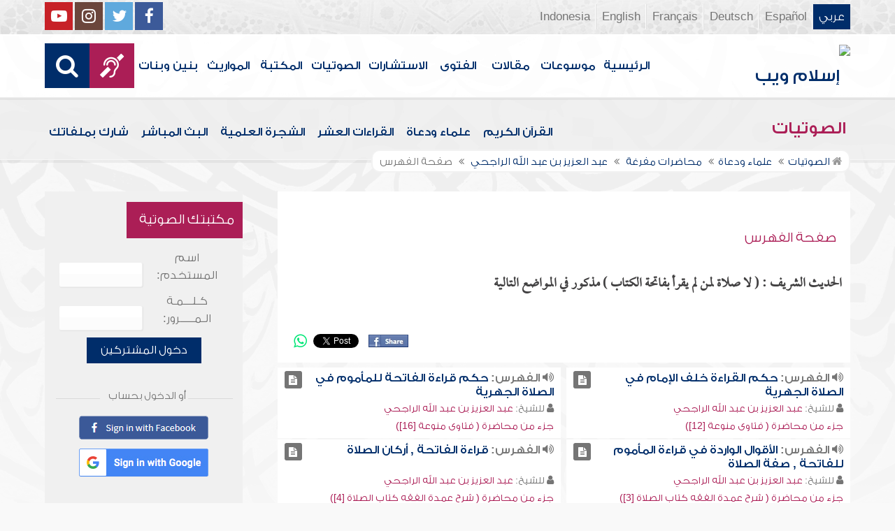

--- FILE ---
content_type: text/html; charset=UTF-8
request_url: https://audio.islamweb.net/audio/index.php/flashfiles/content/js/jquery.marquee.min.js
body_size: 78380
content:


<!DOCTYPE html>
<html>
<head>
	<meta charset="utf-8">
	
    <meta http-equiv="X-UA-Compatible" content="IE=edge" />	
    <meta name="language" content="ar"/>
   <!-- cache ok --><!-- Loaded from Cached copy  D:/islamweb_cache2/ar/audio/d25d540f35522a84b2535f201a151a76 --><title>صوتيات إسلام ويب - أضخم موقع للاستماع للقرآن الكريم والمحاضرات والأناشيد  </title>
<meta name="description" content="أضخم موقع صوتيات على الإنترنت يحتوي على تلاوات قرآنيةومحاضرات وتفريغ نصوص المحاضرات وأناشيد وأذان وأدعية ورقية شرعية وبث مباشر لفعاليات ومحاضرات وندوات متنوعة" />
<meta name="keywords" content="صوتيات,إسلام,أضخم,موقع,للاستماع,للقرآن,الكريم,والمحاضرات,والأناشيد,أناشيد,قرآن,محاضرات,تلاوات,عبدالباسط,مشاري العفاسي,مصاحف,روايات,تفريغ الدروس,دروس,أذان,أدعية,ابتهالات,استراحة,تسجيلات,الحرم,المدينة,العجمي,المنشاوي,الشريم,السديس,الحصري,جمعة,سلفي,صوفي,شيعة,غناء,موسيقى,إيقاع,استماع,ختمة,ختمات,قراء,منشدين,إسلامي,تجويد
"/>

<meta property="og:url"  content="http://audio.islamweb.net/audio/" />
<meta property="og:type" content="audio" />
<meta property="og:title"  content="صوتيات إسلام ويب - أضخم موقع للاستماع للقرآن الكريم والمحاضرات والأناشيد" />
<meta name="twitter:title" content="صوتيات إسلام ويب - أضخم موقع للاستماع للقرآن الكريم والمحاضرات والأناشيد">
<meta property="og:site_name" content="Islamweb إسلام ويب" />
<meta name="twitter:site" content="@islamweb">
<meta property="fb:app_id" content="112918434500" />
<meta property="fb:page_id" content="123118377817104"/>
<meta property="twitter:account_id" content="507101376" />
<meta name="twitter:creator" content="@islamweb">
<meta property="og:description" content="أضخم موقع صوتيات على الإنترنت يحتوي على تلاوات قرآنيةومحاضرات وتفريغ نصوص المحاضرات وأناشيد وأذان وأدعية ورقية شرعية وبث مباشر لفعاليات ومحاضرات وندوات متنوعة" />
<meta name="twitter:description" content="أضخم موقع صوتيات على الإنترنت يحتوي على تلاوات قرآنيةومحاضرات وتفريغ نصوص المحاضرات وأناشيد وأذان وأدعية ورقية شرعية وبث مباشر لفعاليات ومحاضرات وندوات متنوعة">
<meta name="twitter:card" content="أضخم موقع صوتيات على الإنترنت يحتوي على تلاوات قرآنيةومحاضرات وتفريغ نصوص المحاضرات وأناشيد وأذان وأدعية ورقية شرعية وبث مباشر لفعاليات ومحاضرات وندوات متنوعة">
<meta property="og:image" content="http://audio.islamweb.net/content/img/iweblogo.png" />
<meta name="twitter:image" content="http://audio.islamweb.net/content/img/iweblogo.png">


   
   
    <meta name="viewport" content="width=device-width, initial-scale=1">
	<link rel="shortcut icon" href="/audio/content/img/favicon.png">
	<link rel="shortcut icon" href="/audio/content/img/favicon.ico">
	

    <link rel="stylesheet" href="/audio/content/css/style.css?v=1.10" />
    <link rel="stylesheet" href="/audio/content/css/style-ar.css" />

   
   
    <script type="text/javascript" src="/audio/content/js/jquery-1.11.0.min.js"></script>
    <script type="text/javascript" src="/audio/content/js/jquery-easing-1.3.js"></script>
    <script type="text/javascript" src="/audio/content/js/wow.js"></script>
    <script type="text/javascript" src="/audio/content/js/main.js?v=1.3"></script>
    
    <script type="text/javascript" src="/audio/content/lib/owl.carousel/owl.carousel.min.js"></script>
    <link rel="stylesheet" href="/audio/content/lib/owl.carousel/owl.carousel.css" />
    
    <script type="application/javascript" src="/audio/content/lib/fancybox-3/jquery.fancybox.min.js"></script>
      <script type="application/javascript" src="/user_login/ajax/ajaxnew.js?v=1.5"></script>
      <script type="application/javascript" src="/user_login/ajax/scripts.js?v=1"></script>
 
    <link rel="stylesheet" href="/audio/content/lib/fancybox-3/jquery.fancybox.min.css" />
    <script type="text/javascript">
	$("[data-fancybox]").fancybox({});
	</script>
	
	<script type="text/javascript" src="/audio/content/lib/jquery-ui/jquery-ui.min.js"></script>
    <link rel="stylesheet" href="/audio/content/lib/jquery-ui/jquery-ui.min.css" />
    <link rel="stylesheet" type="text/css" href="/javascripts/ratings-v2/css/style.css"/> 
<script type="text/javascript" src="/javascripts/libs/js-cookie.js"></script>
<script type="text/javascript" src="/javascripts/ratings-v2/javascripts/plugin.rating.js?v=1.0"></script>

<script type="application/ld+json">
{
  "@context" : "http://schema.org",
  "@type" : "CreativeWork",
  "name" : "صوتيات إسلام ويب",
  "image": "/content/img/audio-logo.png",
  "url": "http://audio.islamweb.net/audio/",
  "sameAs": [
            "https://www.facebook.com/islamweb.en",
            "https://twitter.com/islamweb",
           "http://www.youtube.com/channel/UCG-LiLFG1TvBOESG6TxcCHA"
           ],
    "potentialAction" : {
      "@type" : "SearchAction",
      "target" : "https://audio.islamweb.net/audio/index.php?page=search&kword={search_term_string}",
    "query-input" : "required name=search_term_string"
  }
}
</script>
<script>
			function notify(text)
			{
				$('.notifybar').html(text).slideDown("slow");
				setTimeout(function(){ $('.notifybar').slideUp("slow");
				}, 3000);
			}
</script>

</head>

<body  itemscope itemtype="http://schema.org/WebPage">
<div class="notifybar" style="display: none;"></div>
<div class="container">
	<header class="" itemscope itemtype="http://www.schema.org/WPHeader">
		<div class="tophead">
		<section>
			<ul class="lang" itemscope itemtype="http://www.schema.org/Language">
				<li itemprop="name"><a itemprop="url" class="active" href="https://www.islamweb.net/ar/index.php">عربي</a></li>
				<li itemprop="name"><a itemprop="url" class="" href="https://www.islamweb.net/es/">Español</a></li>
				<li itemprop="name"><a itemprop="url" class="" href="https://www.islamweb.net/de/">Deutsch</a></li>
				<li itemprop="name"><a itemprop="url" class="" href="https://www.islamweb.net/fr/">Français</a></li>
				<li itemprop="name"><a itemprop="url" href="https://www.islamweb.net/en/">English</a></li>
                <li itemprop="name"><a itemprop="url" href="https://www.islamweb.net/id/">Indonesia</a></li>
			</ul>
			<ul class="social">
				<li><a href="https://www.facebook.com/ar.islamweb/"><i class="fa fa-facebook"></i></a></li>
				<li><a href="https://twitter.com/islamweb"><i class="fa fa-twitter"></i></a></li>
				<li><a href="https://islamweb.net/instagram/"><i class="fa fa-instagram"></i></a></li>
				<li><a href="https://youtube.com/islamweb"><i class="fa fa-youtube-play"></i></a></li>
			</ul>
		</section>
		</div>
		<div class="header willfix head">
		<section>
			<h1 class="logo"><a href="https://www.islamweb.net/ar/"><img src="content/img/logo.png" alt="إسلام ويب" /></a></h1>
			
			<a class="scrollup"><i class="fa fa-chevron-up"></i></a>
			<a class="amobile nav-menu"><span></span><span></span><span></span><span></span><span></span><span></span></a>
			<ul class="menu" itemscope itemtype="https://schema.org/SiteNavigationElement">
				<li itemprop="name"><a itemprop="url"  href="https://www.islamweb.net/ar/">الرئيسية</a></li>
				<li itemprop="name"><a itemprop="url"  href="https://www.islamweb.net/ar/index.php?page=hadith">موسوعات</a></li>
				<li itemprop="name"><a itemprop="url"  href="https://www.islamweb.net/ar/articles/">مقالات</a></li>
				<li itemprop="name"><a itemprop="url"  href="https://www.islamweb.net/ar/fatwa/">الفتوى</a></li>
				<li itemprop="name"><a itemprop="url"  href="https://www.islamweb.net/ar/consult/">الاستشارات</a></li>
				<li itemprop="name"><a itemprop="url"  href="/audio/index.php">الصوتيات</a></li>
				<li itemprop="name"><a itemprop="url"  href="https://www.islamweb.net/ar/library/">المكتبة</a></li>
								<li itemprop="name"><a itemprop="url"  href="https://www.islamweb.net/ar/inheritance/المواريث">المواريث</a></li>
				<li itemprop="name"><a itemprop="url"  href="https://kids.islamweb.net/kids/ar/">بنين وبنات</a></li>
				<li class="ai" itemprop="name"><a itemprop="url"  href="https://www.islamweb.net/deaf/"><i class="fa fa-deaf"></i></a></li>
				<li class="ai opensearch"><a><i class="fa fa-search"></i></a></li>
			</ul>
<script  type="text/javascript" >

function funSearch(e)
{
var unicode=e.keyCode? e.keyCode : e.charCode
//alert(unicode);
//document.getElementById("kword").value
if (unicode==13)  
audiosearch();
}

function audiosearch() 
{
	var kword=document.getElementById("kword");

   if ( kword.value.length < 3 )
      alert("  الرجاء ادخال مالايقل عن ثلاثة أحرف للبحث ");
    else
      window.location = ("index.php?page=search&kword="+ kword.value  );
 
 };

</script>            
			<div class="searchbar animated bounceInUp">
				<input type="text" class="srbartext" name="kword" id="kword" onkeypress="funSearch(event)" placeholder="كلمات البحث" />
				<!-- <a class="websearch" href="#">بحث تفصيلي</a>
				<i class="fa fa-keyboard-o"></i> -->
				<input type="submit" class="srbarsubmit" value="&#xf002;" onclick="audiosearch()" />
			</div>
		</section>
		</div>
	</header>
<div class="portalpage">
	
	<div class="portalheader">
		<section>
		<h1 class="logo"><a href="index.php"><img src="content/img/ico-audio.png" alt="" /> الصوتيات</a></h1>
			<a class="amobile nav-menu"><span></span><span></span><span></span><span></span><span></span><span></span></a>
<ul class="menu">
	<li><a href="index.php?page=qareelast"><img src="content/img/ico-42.png" alt="" /> القرآن الكريم</a></li>
	<li><a href="index.php?page=lectures"><img src="content/img/ico-40.png" alt="" /> علماء ودعاة</a></li>
	<li><a href="index.php?page=rewayat"><img src="content/img/ico-43.png" alt="" /> القراءات العشر</a></li>
	<li><a href="index.php?page=newtree"><img src="content/img/ico-44.png" alt="" /> الشجرة العلمية</a></li>
	<li><a href="index.php?page=live"><img src="content/img/ico-45.png" alt="" /> البث المباشر</a></li>
	<li><a href="index.php?page=uploadnew"><img src="content/img/ico-46.png" alt="" /> شارك بملفاتك</a></li>
</ul>
<input type="hidden" autofocus="true" /> 			
					
		
		<ol>
				<li><a href="#"><i class="fa fa-home"></i> الرئيسية</a></li>
				<li>الصوتيات</li>
			</ol>
		</section>
	</div>
	
	<!-- cache ok --><!-- Loaded from Cached copy  D:/islamweb_cache2/ar/audio/4b290112e9a9453e18eb29f5c1e1b2dd -->


</script>
<section>
	<div class="right-nav">
		
		<div class="">
			<h3 class="maintitle"><img src="content/img/ico-audio.png" alt="" /> مختارات المكتبة الصوتية</h3>
			
			<ul class="two" style="height: 125px !important">
								<li class="listitems">
					<h2><a class="a-inverse" href="index.php?page=audioinfo&audioid=181439">تفسير سورة العنكبوت الآية [45]</a></h2>
					<div>
						<i class="fa fa-user-circle-o"></i>
						<h3><a href="index.php?page=lecview&sid=1142">أحمد حطيبة</a></h3>
						<span class="stars"><span>تقييم المادة:</span> <div style="float: left" class="ratingbox" data-id="181439" data-lang="ar"  data-totalstar="5" data-theme="1" data-cookiename="RATE_AUDIO[A][181439]" data-rated="0" title="RATE : " data-lock="true"></span></div>
					</div>
				</li>
								<li class="listitems">
					<h2><a class="a-inverse" href="index.php?page=audioinfo&audioid=588891">مصنف ابن أبي شيبة 177 - كتاب الصيد 05</a></h2>
					<div>
						<i class="fa fa-user-circle-o"></i>
						<h3><a href="index.php?page=lecview&sid=927">سعد بن ناصر الشثري</a></h3>
						<span class="stars"><span>تقييم المادة:</span> <div style="float: left" class="ratingbox" data-id="588891" data-lang="ar"  data-totalstar="5" data-theme="1" data-cookiename="RATE_AUDIO[A][588891]" data-rated="0" title="RATE : " data-lock="true"></span></div>
					</div>
				</li>
								<li class="listitems">
					<h2><a class="a-inverse" href="index.php?page=FullContent&audioid=208534#223505">دور الشعوب الإسلامية في مثل هذه الظروف</a></h2>
					<div>
						<i class="fa fa-user-circle-o"></i>
						<h3><a href="index.php?page=lecview&sid=985">راغب السرجاني</a></h3>
						<span class="stars"><span>تقييم المادة:</span> <div style="float: left" class="ratingbox" data-id="223505" data-lang="ar"  data-totalstar="5" data-theme="1" data-cookiename="RATE_AUDIO[A][223505]" data-rated="0" title="RATE : " data-lock="true"></span></div>
					</div>
				</li>
								<li class="listitems">
					<h2><a class="a-inverse" href="index.php?page=FullContent&audioid=157271#224927">بيان معاني ألقاب بعض الصحابة رضي الله عنهم</a></h2>
					<div>
						<i class="fa fa-user-circle-o"></i>
						<h3><a href="index.php?page=lecview&sid=1203">صالح بن عواد المغامسي</a></h3>
						<span class="stars"><span>تقييم المادة:</span> <div style="float: left" class="ratingbox" data-id="224927" data-lang="ar"  data-totalstar="5" data-theme="1" data-cookiename="RATE_AUDIO[A][224927]" data-rated="0" title="RATE : " data-lock="true"></span></div>
					</div>
				</li>
								<li class="listitems">
					<h2><a class="a-inverse" href="index.php?page=audioinfo&audioid=600829">شرح نيل الأوطار 1260 -  كتاب الجهاد 115</a></h2>
					<div>
						<i class="fa fa-user-circle-o"></i>
						<h3><a href="index.php?page=lecview&sid=2777">عمر بن محمد فلاته</a></h3>
						<span class="stars"><span>تقييم المادة:</span> <div style="float: left" class="ratingbox" data-id="600829" data-lang="ar"  data-totalstar="5" data-theme="1" data-cookiename="RATE_AUDIO[A][600829]" data-rated="0" title="RATE : " data-lock="true"></span></div>
					</div>
				</li>
								<li class="listitems">
					<h2><a class="a-inverse" href="index.php?page=audioinfo&audioid=429231">فضل الفاتحة والبقرة</a></h2>
					<div>
						<i class="fa fa-user-circle-o"></i>
						<h3><a href="index.php?page=lecview&sid=374">عبد الحميد كشك</a></h3>
						<span class="stars"><span>تقييم المادة:</span> <div style="float: left" class="ratingbox" data-id="429231" data-lang="ar"  data-totalstar="5" data-theme="1" data-cookiename="RATE_AUDIO[A][429231]" data-rated="5" title="RATE : 5 out of 5 according to 4  opinion" data-lock="true"></span></div>
					</div>
				</li>
							</ul>
		</div>
		
	</div>
	
		
	<div class="left-nav">
		
		<style>
	#hiddenlogin
	{
		display:none;
	}
</style>
<script>
   $(document).ready(function(){
	   
	   $(".dummytext").on("click",function(){
		   $("#logindummy").hide();
		 	$("#hiddenlogin").slideDown("slow",function(){
			 	$("#pub_user").focus();
		 	});
		 	$(this).hide(); 
	   });

	    
   });
     
</script>
<form method="POST">
<div class="leftblock loginleft" id="loginbox" data-lang="A">
				<h3><img src="content/img/ico-30.png" alt="" /> مكتبتك الصوتية</h3>
				<div id="logindummy">
				<div class="llogn">
					<label>اسم المستخدم:</label>
					<label class="inputstyle dummytext">&nbsp;</label>
				</div>
				<div class="llogn">
					<label>كـلـــمـة الـمـــــرور:</label>
					<label class="inputstyle dummytext">&nbsp;</label>
				</div>
				</div>		
				<div id="hiddenlogin">
				<div class="llogn">
					<label>اسم المستخدم:</label>
					<input type="text" id="pub_user" name="pub_user" class="inputstyle" style="font-family: tahoma !important;direction: ltr;" />
				</div>
				<div class="llogn">
					<label>كـلـــمـة الـمـــــرور:</label>
					<input type="password" id="pub_pass" name="pub_pass" class="inputstyle" style="font-family: tahoma !important;direction: ltr;"/>
				</div>
				
				</div>
				<div class="llognsub">
					<input type="button" id="loginbt" value="دخول المشتركين" />
				</div>
				
				             
            <div style="padding-top:10px; width:90%;left:0;right:0;margin: auto;">
                <div style="display:inline-block;padding-top:15px; width:25%; border-bottom: 1px solid #DADADA;left:0;right:0;margin: auto;"></div>
                <div style="display:inline-block;padding-top:15px; width:47%; font-size: 15px;left:0;right:0;margin: auto;">أو الدخول بحساب</div>
                <div style="display:inline-block;padding-top:15px; width:25%; border-bottom: 1px solid #DADADA;left:0;right:0;margin: auto;"></div>
            </div>
            
            <div style="padding-top:10px; width:90%;left:0;right:0;margin: auto;">
                <div style="display:inline-block;padding-top:5px; width:100%;left:0;right:0;margin: auto;text-align: center;"><a href="https://www.islamweb.net/fglogin/fb/facebook.php?register=audio"><img src="/fglogin/facebook-button.png" /></a></div>
                <!--<div style="display:inline-block;padding-top:15px; width:1px; height: 50px; border-right: 1px solid #DADADA;font-size: 15px;left:0;right:0;margin: auto;"></div>-->
                <div style="display:inline-block;padding-top:5px; width:100%;left:0;right:0;margin: auto;text-align: center;"><a href="https://www.islamweb.net/fglogin/googlelogin/redirect.php?register=audio"><img src="/fglogin/google-button.png" /></a></div>
            </div>
            
            
				
				<ul>
<!-- 					<li><a href="#" ><img src="content/img/ico-31.png" alt="" /> فقدت كلمة المرور؟</a></li> -->
					<li><a href="#" onclick="gotolink('forget')"><img src="content/img/ico-32.png" alt="" /> استرجاع الرمز السري</a></li>
					<li><a href="#" onclick="gotolink('reg')"><img src="content/img/ico-33.png" alt="" /> تسجيل عضو جديد</a></li>
					<li><a href="#" onclick="gotolink('active_user')"><img src="content/img/ico-34.png" alt="" /> إعادة تفعيل حساب</a></li>
				</ul>
</div>
</form>		
	</div>
	<div class="clear"></div>
	</section>
	
	<div class="blocktabs">
	<div id="tabs" class="five animated fadeInUp">
	<section>
		<h1 tab="1" class="tb1 active"><img src="content/img/ico-47.png" alt="" /> قرآن كريم <a href="index.php?page=qareelast">المزيد</a></h1>
		<h1 tab="2" class="tb2"><img src="content/img/ico-48.png" alt="" /> محاضرات ودروس <a href="index.php?page=lectures">المزيد</a></h1>
		<h1 tab="3" class="tb3"><img src="content/img/ico-49.png" alt="" /> محاضرات مفرغة <a href="index.php?page=lectures&read=1">المزيد</a></h1>
		<h1 tab="4" class="tb4"><img src="content/img/ico-50.png" alt="" /> خطب الجمعة <a href="index.php?page=lectures&kh=1">المزيد</a></h1>
		<h1 tab="5" class="tb5"><img src="content/img/ico-51.png" alt="" /> أناشيد وقصائد <a href="index.php?page=nasheedV&de=1">المزيد</a></h1>
	</section>
	</div>

	<section id="tab_container">
		<!-- cache ok --><!-- Loaded from Cached copy  D:/islamweb_cache2/ar/audio/08b2eb0e4d97fb11d94e180111e970b4 -->	<div class="tab_content tab_1 tab_active">
			<ul class="three" style="height: 125px !important">
								<li class="listitems">
					<h2><a class="a-inverse" href="index.php?page=audioinfo&audioid=673662">سورة الفيل برواية حفص عن عاصم</a></h2>
					<div>
						<i class="fa fa-user-circle-o"></i>
						<h3><a href="index.php?page=allsoura&qid=1762">محمد مكي</a></h3>
					<span class="stars"><span>تقييم المادة:</span> <div style="float: left" class="ratingbox" data-id="673662" data-lang="ar"  data-totalstar="5" data-theme="1" data-cookiename="RATE_AUDIO[A][673662]" data-rated="0" title="RATE : " data-lock="true"></span></div>
				</li>
								<li class="listitems">
					<h2><a class="a-inverse" href="index.php?page=audioinfo&audioid=673661">سورة يس برواية حفص عن عاصم</a></h2>
					<div>
						<i class="fa fa-user-circle-o"></i>
						<h3><a href="index.php?page=allsoura&qid=1762">محمد مكي</a></h3>
					<span class="stars"><span>تقييم المادة:</span> <div style="float: left" class="ratingbox" data-id="673661" data-lang="ar"  data-totalstar="5" data-theme="1" data-cookiename="RATE_AUDIO[A][673661]" data-rated="0" title="RATE : " data-lock="true"></span></div>
				</li>
								<li class="listitems">
					<h2><a class="a-inverse" href="index.php?page=audioinfo&audioid=673660">سورة الشعراء برواية حفص عن عاصم</a></h2>
					<div>
						<i class="fa fa-user-circle-o"></i>
						<h3><a href="index.php?page=allsoura&qid=1762">محمد مكي</a></h3>
					<span class="stars"><span>تقييم المادة:</span> <div style="float: left" class="ratingbox" data-id="673660" data-lang="ar"  data-totalstar="5" data-theme="1" data-cookiename="RATE_AUDIO[A][673660]" data-rated="5" title="RATE : 5 out of 5 according to 1  opinion" data-lock="true"></span></div>
				</li>
								<li class="listitems">
					<h2><a class="a-inverse" href="index.php?page=audioinfo&audioid=673659">سورة الحج برواية حفص عن عاصم</a></h2>
					<div>
						<i class="fa fa-user-circle-o"></i>
						<h3><a href="index.php?page=allsoura&qid=1762">محمد مكي</a></h3>
					<span class="stars"><span>تقييم المادة:</span> <div style="float: left" class="ratingbox" data-id="673659" data-lang="ar"  data-totalstar="5" data-theme="1" data-cookiename="RATE_AUDIO[A][673659]" data-rated="0" title="RATE : " data-lock="true"></span></div>
				</li>
								<li class="listitems">
					<h2><a class="a-inverse" href="index.php?page=audioinfo&audioid=673658">سورة التوبة برواية حفص عن عاصم</a></h2>
					<div>
						<i class="fa fa-user-circle-o"></i>
						<h3><a href="index.php?page=allsoura&qid=1762">محمد مكي</a></h3>
					<span class="stars"><span>تقييم المادة:</span> <div style="float: left" class="ratingbox" data-id="673658" data-lang="ar"  data-totalstar="5" data-theme="1" data-cookiename="RATE_AUDIO[A][673658]" data-rated="0" title="RATE : " data-lock="true"></span></div>
				</li>
								<li class="listitems">
					<h2><a class="a-inverse" href="index.php?page=audioinfo&audioid=673402">سورة النّاس برواية ابن ذكوان عن ابن عامر</a></h2>
					<div>
						<i class="fa fa-user-circle-o"></i>
						<h3><a href="index.php?page=allsoura&qid=3027">محمد يحيى طاهر</a></h3>
					<span class="stars"><span>تقييم المادة:</span> <div style="float: left" class="ratingbox" data-id="673402" data-lang="ar"  data-totalstar="5" data-theme="1" data-cookiename="RATE_AUDIO[A][673402]" data-rated="4" title="RATE : 4 out of 5 according to 5  opinion" data-lock="true"></span></div>
				</li>
								<li class="listitems">
					<h2><a class="a-inverse" href="index.php?page=audioinfo&audioid=673400">سورة الفلق برواية ابن ذكوان عن ابن عامر</a></h2>
					<div>
						<i class="fa fa-user-circle-o"></i>
						<h3><a href="index.php?page=allsoura&qid=3027">محمد يحيى طاهر</a></h3>
					<span class="stars"><span>تقييم المادة:</span> <div style="float: left" class="ratingbox" data-id="673400" data-lang="ar"  data-totalstar="5" data-theme="1" data-cookiename="RATE_AUDIO[A][673400]" data-rated="1" title="RATE : 1 out of 5 according to 1  opinion" data-lock="true"></span></div>
				</li>
								<li class="listitems">
					<h2><a class="a-inverse" href="index.php?page=audioinfo&audioid=673399">سورة الإخلاص برواية ابن ذكوان عن ابن عامر</a></h2>
					<div>
						<i class="fa fa-user-circle-o"></i>
						<h3><a href="index.php?page=allsoura&qid=3027">محمد يحيى طاهر</a></h3>
					<span class="stars"><span>تقييم المادة:</span> <div style="float: left" class="ratingbox" data-id="673399" data-lang="ar"  data-totalstar="5" data-theme="1" data-cookiename="RATE_AUDIO[A][673399]" data-rated="0" title="RATE : " data-lock="true"></span></div>
				</li>
								<li class="listitems">
					<h2><a class="a-inverse" href="index.php?page=audioinfo&audioid=673398">سورة المسد برواية ابن ذكوان عن ابن عامر</a></h2>
					<div>
						<i class="fa fa-user-circle-o"></i>
						<h3><a href="index.php?page=allsoura&qid=3027">محمد يحيى طاهر</a></h3>
					<span class="stars"><span>تقييم المادة:</span> <div style="float: left" class="ratingbox" data-id="673398" data-lang="ar"  data-totalstar="5" data-theme="1" data-cookiename="RATE_AUDIO[A][673398]" data-rated="3" title="RATE : 3 out of 5 according to 1  opinion" data-lock="true"></span></div>
				</li>
								<li class="listitems">
					<h2><a class="a-inverse" href="index.php?page=audioinfo&audioid=673397">سورة النصر برواية ابن ذكوان عن ابن عامر</a></h2>
					<div>
						<i class="fa fa-user-circle-o"></i>
						<h3><a href="index.php?page=allsoura&qid=3027">محمد يحيى طاهر</a></h3>
					<span class="stars"><span>تقييم المادة:</span> <div style="float: left" class="ratingbox" data-id="673397" data-lang="ar"  data-totalstar="5" data-theme="1" data-cookiename="RATE_AUDIO[A][673397]" data-rated="5" title="RATE : 5 out of 5 according to 1  opinion" data-lock="true"></span></div>
				</li>
								<li class="listitems">
					<h2><a class="a-inverse" href="index.php?page=audioinfo&audioid=673396">سورة الكافرون برواية ابن ذكوان عن ابن عامر</a></h2>
					<div>
						<i class="fa fa-user-circle-o"></i>
						<h3><a href="index.php?page=allsoura&qid=3027">محمد يحيى طاهر</a></h3>
					<span class="stars"><span>تقييم المادة:</span> <div style="float: left" class="ratingbox" data-id="673396" data-lang="ar"  data-totalstar="5" data-theme="1" data-cookiename="RATE_AUDIO[A][673396]" data-rated="2" title="RATE : 2 out of 5 according to 1  opinion" data-lock="true"></span></div>
				</li>
								<li class="listitems">
					<h2><a class="a-inverse" href="index.php?page=audioinfo&audioid=673395">سورة الكوثر برواية ابن ذكوان عن ابن عامر</a></h2>
					<div>
						<i class="fa fa-user-circle-o"></i>
						<h3><a href="index.php?page=allsoura&qid=3027">محمد يحيى طاهر</a></h3>
					<span class="stars"><span>تقييم المادة:</span> <div style="float: left" class="ratingbox" data-id="673395" data-lang="ar"  data-totalstar="5" data-theme="1" data-cookiename="RATE_AUDIO[A][673395]" data-rated="5" title="RATE : 5 out of 5 according to 1  opinion" data-lock="true"></span></div>
				</li>
							</ul>
	</div>
		<div class="tab_content tab_2 ">
			<ul class="three" style="height: 125px !important">
								<li class="listitems">
					<h2><a class="a-inverse" href="index.php?page=audioinfo&audioid=673480"> شرح ألفية ابن مالك في النحو والصرف - الدرس السادس والعشرون - الأبيات من 255-266</a></h2>
					<div>
						<i class="fa fa-user-circle-o"></i>
						<h3><a href="index.php?page=lecview&sid=3403">مختار ممو</a></h3>
					<span class="stars"><span>تقييم المادة:</span> <div style="float: left" class="ratingbox" data-id="673480" data-lang="ar"  data-totalstar="5" data-theme="1" data-cookiename="RATE_AUDIO[A][673480]" data-rated="0" title="RATE : " data-lock="true"></span></div>
				</li>
								<li class="listitems">
					<h2><a class="a-inverse" href="index.php?page=audioinfo&audioid=673478"> شرح ألفية ابن مالك في النحو والصرف - الدرس الخامس والعشرون - الأبيات من 242-254</a></h2>
					<div>
						<i class="fa fa-user-circle-o"></i>
						<h3><a href="index.php?page=lecview&sid=3403">مختار ممو</a></h3>
					<span class="stars"><span>تقييم المادة:</span> <div style="float: left" class="ratingbox" data-id="673478" data-lang="ar"  data-totalstar="5" data-theme="1" data-cookiename="RATE_AUDIO[A][673478]" data-rated="0" title="RATE : " data-lock="true"></span></div>
				</li>
								<li class="listitems">
					<h2><a class="a-inverse" href="index.php?page=audioinfo&audioid=673477"> شرح ألفية ابن مالك في النحو والصرف - الدرس الرابع والعشرون - الأبيات من 225-241</a></h2>
					<div>
						<i class="fa fa-user-circle-o"></i>
						<h3><a href="index.php?page=lecview&sid=3403">مختار ممو</a></h3>
					<span class="stars"><span>تقييم المادة:</span> <div style="float: left" class="ratingbox" data-id="673477" data-lang="ar"  data-totalstar="5" data-theme="1" data-cookiename="RATE_AUDIO[A][673477]" data-rated="0" title="RATE : " data-lock="true"></span></div>
				</li>
								<li class="listitems">
					<h2><a class="a-inverse" href="index.php?page=audioinfo&audioid=673443">سيناء أرض مباركة</a></h2>
					<div>
						<i class="fa fa-user-circle-o"></i>
						<h3><a href="index.php?page=lecview&sid=2196">أحمد بن عبد العليم السيد الأزهرى</a></h3>
					<span class="stars"><span>تقييم المادة:</span> <div style="float: left" class="ratingbox" data-id="673443" data-lang="ar"  data-totalstar="5" data-theme="1" data-cookiename="RATE_AUDIO[A][673443]" data-rated="0" title="RATE : " data-lock="true"></span></div>
				</li>
								<li class="listitems">
					<h2><a class="a-inverse" href="index.php?page=audioinfo&audioid=673440">والشهداء عندربهم لهم أجرهم ونورهم</a></h2>
					<div>
						<i class="fa fa-user-circle-o"></i>
						<h3><a href="index.php?page=lecview&sid=2196">أحمد بن عبد العليم السيد الأزهرى</a></h3>
					<span class="stars"><span>تقييم المادة:</span> <div style="float: left" class="ratingbox" data-id="673440" data-lang="ar"  data-totalstar="5" data-theme="1" data-cookiename="RATE_AUDIO[A][673440]" data-rated="0" title="RATE : " data-lock="true"></span></div>
				</li>
								<li class="listitems">
					<h2><a class="a-inverse" href="index.php?page=audioinfo&audioid=673439">شرح ألفية ابن مالك في النحو والصرف - الدرس الثالث والعشرون - الأبيات من 217-224</a></h2>
					<div>
						<i class="fa fa-user-circle-o"></i>
						<h3><a href="index.php?page=lecview&sid=3403">مختار ممو</a></h3>
					<span class="stars"><span>تقييم المادة:</span> <div style="float: left" class="ratingbox" data-id="673439" data-lang="ar"  data-totalstar="5" data-theme="1" data-cookiename="RATE_AUDIO[A][673439]" data-rated="4" title="RATE : 4 out of 5 according to 1  opinion" data-lock="true"></span></div>
				</li>
								<li class="listitems">
					<h2><a class="a-inverse" href="index.php?page=audioinfo&audioid=673437">شرح ألفية ابن مالك في النحو والصرف - الدرس الثاني والعشرون - الأبيات من 206-216</a></h2>
					<div>
						<i class="fa fa-user-circle-o"></i>
						<h3><a href="index.php?page=lecview&sid=3403">مختار ممو</a></h3>
					<span class="stars"><span>تقييم المادة:</span> <div style="float: left" class="ratingbox" data-id="673437" data-lang="ar"  data-totalstar="5" data-theme="1" data-cookiename="RATE_AUDIO[A][673437]" data-rated="0" title="RATE : " data-lock="true"></span></div>
				</li>
								<li class="listitems">
					<h2><a class="a-inverse" href="index.php?page=audioinfo&audioid=673436">شرح ألفية ابن مالك في النحو والصرف - الدرس الحادي والعشرون - الأبيات من 197-205</a></h2>
					<div>
						<i class="fa fa-user-circle-o"></i>
						<h3><a href="index.php?page=lecview&sid=3403">مختار ممو</a></h3>
					<span class="stars"><span>تقييم المادة:</span> <div style="float: left" class="ratingbox" data-id="673436" data-lang="ar"  data-totalstar="5" data-theme="1" data-cookiename="RATE_AUDIO[A][673436]" data-rated="0" title="RATE : " data-lock="true"></span></div>
				</li>
								<li class="listitems">
					<h2><a class="a-inverse" href="index.php?page=audioinfo&audioid=673435">شرح ألفية ابن مالك في النحو والصرف - الدرس العشرون - الأبيات من 187-196</a></h2>
					<div>
						<i class="fa fa-user-circle-o"></i>
						<h3><a href="index.php?page=lecview&sid=3403">مختار ممو</a></h3>
					<span class="stars"><span>تقييم المادة:</span> <div style="float: left" class="ratingbox" data-id="673435" data-lang="ar"  data-totalstar="5" data-theme="1" data-cookiename="RATE_AUDIO[A][673435]" data-rated="0" title="RATE : " data-lock="true"></span></div>
				</li>
								<li class="listitems">
					<h2><a class="a-inverse" href="index.php?page=audioinfo&audioid=673434">شرح ألفية ابن مالك في النحو والصرف - الدرس التاسع عشر - الأبيات من 174-186</a></h2>
					<div>
						<i class="fa fa-user-circle-o"></i>
						<h3><a href="index.php?page=lecview&sid=3403">مختار ممو</a></h3>
					<span class="stars"><span>تقييم المادة:</span> <div style="float: left" class="ratingbox" data-id="673434" data-lang="ar"  data-totalstar="5" data-theme="1" data-cookiename="RATE_AUDIO[A][673434]" data-rated="0" title="RATE : " data-lock="true"></span></div>
				</li>
								<li class="listitems">
					<h2><a class="a-inverse" href="index.php?page=audioinfo&audioid=673433">شرح ألفية ابن مالك في النحو والصرف - الدرس الثامن عشر - الأبيات من 164-174</a></h2>
					<div>
						<i class="fa fa-user-circle-o"></i>
						<h3><a href="index.php?page=lecview&sid=3403">مختار ممو</a></h3>
					<span class="stars"><span>تقييم المادة:</span> <div style="float: left" class="ratingbox" data-id="673433" data-lang="ar"  data-totalstar="5" data-theme="1" data-cookiename="RATE_AUDIO[A][673433]" data-rated="0" title="RATE : " data-lock="true"></span></div>
				</li>
								<li class="listitems">
					<h2><a class="a-inverse" href="index.php?page=audioinfo&audioid=673432">شرح ألفية ابن مالك في النحو والصرف - الدرس السابع عشر - الأبيات من 158-163</a></h2>
					<div>
						<i class="fa fa-user-circle-o"></i>
						<h3><a href="index.php?page=lecview&sid=3403">مختار ممو</a></h3>
					<span class="stars"><span>تقييم المادة:</span> <div style="float: left" class="ratingbox" data-id="673432" data-lang="ar"  data-totalstar="5" data-theme="1" data-cookiename="RATE_AUDIO[A][673432]" data-rated="0" title="RATE : " data-lock="true"></span></div>
				</li>
							</ul>
	</div>
		<div class="tab_content tab_3 ">
			<ul class="three" style="height: 125px !important">
								<li class="listitems">
					<h2><a class="a-inverse" href="index.php?page=audioinfo&audioid=671953">خطبة إصلاح القلوب - 2</a></h2>
					<div>
						<i class="fa fa-user-circle-o"></i>
						<h3><a href="index.php?page=lecview&sid=1242">أحمد سعيد الفودعي</a></h3>
					<span class="stars"><span>تقييم المادة:</span> <div style="float: left" class="ratingbox" data-id="671953" data-lang="ar"  data-totalstar="5" data-theme="1" data-cookiename="RATE_AUDIO[A][671953]" data-rated="5" title="RATE : 5 out of 5 according to 1  opinion" data-lock="true"></span></div>
				</li>
								<li class="listitems">
					<h2><a class="a-inverse" href="index.php?page=audioinfo&audioid=671951">خطبة إصلاح القلوب - 1</a></h2>
					<div>
						<i class="fa fa-user-circle-o"></i>
						<h3><a href="index.php?page=lecview&sid=1242">أحمد سعيد الفودعي</a></h3>
					<span class="stars"><span>تقييم المادة:</span> <div style="float: left" class="ratingbox" data-id="671951" data-lang="ar"  data-totalstar="5" data-theme="1" data-cookiename="RATE_AUDIO[A][671951]" data-rated="3" title="RATE : 3 out of 5 according to 3  opinion" data-lock="true"></span></div>
				</li>
								<li class="listitems">
					<h2><a class="a-inverse" href="index.php?page=FullContent&audioid=470798#470823">‏باب: في الكاهن</a></h2>
					<div>
						<i class="fa fa-user-circle-o"></i>
						<h3><a href="index.php?page=lecview&sid=2102">عبد العزيز بن مرزوق الطريفي</a></h3>
					<span class="stars"><span>تقييم المادة:</span> <div style="float: left" class="ratingbox" data-id="470823" data-lang="ar"  data-totalstar="5" data-theme="1" data-cookiename="RATE_AUDIO[A][470823]" data-rated="0" title="RATE : " data-lock="true"></span></div>
				</li>
								<li class="listitems">
					<h2><a class="a-inverse" href="index.php?page=FullContent&audioid=470798#470822">باب في الخط وزجر الطير</a></h2>
					<div>
						<i class="fa fa-user-circle-o"></i>
						<h3><a href="index.php?page=lecview&sid=2102">عبد العزيز بن مرزوق الطريفي</a></h3>
					<span class="stars"><span>تقييم المادة:</span> <div style="float: left" class="ratingbox" data-id="470822" data-lang="ar"  data-totalstar="5" data-theme="1" data-cookiename="RATE_AUDIO[A][470822]" data-rated="0" title="RATE : " data-lock="true"></span></div>
				</li>
								<li class="listitems">
					<h2><a class="a-inverse" href="index.php?page=FullContent&audioid=470798#470821">باب: في النجوم</a></h2>
					<div>
						<i class="fa fa-user-circle-o"></i>
						<h3><a href="index.php?page=lecview&sid=2102">عبد العزيز بن مرزوق الطريفي</a></h3>
					<span class="stars"><span>تقييم المادة:</span> <div style="float: left" class="ratingbox" data-id="470821" data-lang="ar"  data-totalstar="5" data-theme="1" data-cookiename="RATE_AUDIO[A][470821]" data-rated="0" title="RATE : " data-lock="true"></span></div>
				</li>
								<li class="listitems">
					<h2><a class="a-inverse" href="index.php?page=FullContent&audioid=470798#470820">باب: في السمنة</a></h2>
					<div>
						<i class="fa fa-user-circle-o"></i>
						<h3><a href="index.php?page=lecview&sid=2102">عبد العزيز بن مرزوق الطريفي</a></h3>
					<span class="stars"><span>تقييم المادة:</span> <div style="float: left" class="ratingbox" data-id="470820" data-lang="ar"  data-totalstar="5" data-theme="1" data-cookiename="RATE_AUDIO[A][470820]" data-rated="0" title="RATE : " data-lock="true"></span></div>
				</li>
								<li class="listitems">
					<h2><a class="a-inverse" href="index.php?page=FullContent&audioid=470798#470819">باب: ما جاء في الرقى</a></h2>
					<div>
						<i class="fa fa-user-circle-o"></i>
						<h3><a href="index.php?page=lecview&sid=2102">عبد العزيز بن مرزوق الطريفي</a></h3>
					<span class="stars"><span>تقييم المادة:</span> <div style="float: left" class="ratingbox" data-id="470819" data-lang="ar"  data-totalstar="5" data-theme="1" data-cookiename="RATE_AUDIO[A][470819]" data-rated="0" title="RATE : " data-lock="true"></span></div>
				</li>
								<li class="listitems">
					<h2><a class="a-inverse" href="index.php?page=FullContent&audioid=470798#470818">باب: في تعليق التمائم</a></h2>
					<div>
						<i class="fa fa-user-circle-o"></i>
						<h3><a href="index.php?page=lecview&sid=2102">عبد العزيز بن مرزوق الطريفي</a></h3>
					<span class="stars"><span>تقييم المادة:</span> <div style="float: left" class="ratingbox" data-id="470818" data-lang="ar"  data-totalstar="5" data-theme="1" data-cookiename="RATE_AUDIO[A][470818]" data-rated="0" title="RATE : " data-lock="true"></span></div>
				</li>
								<li class="listitems">
					<h2><a class="a-inverse" href="index.php?page=FullContent&audioid=470798#470817">باب: في الغيل</a></h2>
					<div>
						<i class="fa fa-user-circle-o"></i>
						<h3><a href="index.php?page=lecview&sid=2102">عبد العزيز بن مرزوق الطريفي</a></h3>
					<span class="stars"><span>تقييم المادة:</span> <div style="float: left" class="ratingbox" data-id="470817" data-lang="ar"  data-totalstar="5" data-theme="1" data-cookiename="RATE_AUDIO[A][470817]" data-rated="0" title="RATE : " data-lock="true"></span></div>
				</li>
								<li class="listitems">
					<h2><a class="a-inverse" href="index.php?page=FullContent&audioid=470798#470816">باب: في الطيرة</a></h2>
					<div>
						<i class="fa fa-user-circle-o"></i>
						<h3><a href="index.php?page=lecview&sid=2102">عبد العزيز بن مرزوق الطريفي</a></h3>
					<span class="stars"><span>تقييم المادة:</span> <div style="float: left" class="ratingbox" data-id="470816" data-lang="ar"  data-totalstar="5" data-theme="1" data-cookiename="RATE_AUDIO[A][470816]" data-rated="0" title="RATE : " data-lock="true"></span></div>
				</li>
								<li class="listitems">
					<h2><a class="a-inverse" href="index.php?page=FullContent&audioid=470798#470815">باب: كيف الرقى</a></h2>
					<div>
						<i class="fa fa-user-circle-o"></i>
						<h3><a href="index.php?page=lecview&sid=2102">عبد العزيز بن مرزوق الطريفي</a></h3>
					<span class="stars"><span>تقييم المادة:</span> <div style="float: left" class="ratingbox" data-id="470815" data-lang="ar"  data-totalstar="5" data-theme="1" data-cookiename="RATE_AUDIO[A][470815]" data-rated="0" title="RATE : " data-lock="true"></span></div>
				</li>
								<li class="listitems">
					<h2><a class="a-inverse" href="index.php?page=FullContent&audioid=470798#470814">باب: ما جاء في العين</a></h2>
					<div>
						<i class="fa fa-user-circle-o"></i>
						<h3><a href="index.php?page=lecview&sid=2102">عبد العزيز بن مرزوق الطريفي</a></h3>
					<span class="stars"><span>تقييم المادة:</span> <div style="float: left" class="ratingbox" data-id="470814" data-lang="ar"  data-totalstar="5" data-theme="1" data-cookiename="RATE_AUDIO[A][470814]" data-rated="0" title="RATE : " data-lock="true"></span></div>
				</li>
							</ul>
	</div>
		<div class="tab_content tab_4 ">
			<ul class="three" style="height: 125px !important">
								<li class="listitems">
					<h2><a class="a-inverse" href="index.php?page=audioinfo&audioid=490838">الطريق واجب حياتك أمانة  </a></h2>
					<div>
						<i class="fa fa-user-circle-o"></i>
						<h3><a href="index.php?page=lecview&sid=2936">عصام الحصوصلي</a></h3>
					<span class="stars"><span>تقييم المادة:</span> <div style="float: left" class="ratingbox" data-id="490838" data-lang="ar"  data-totalstar="5" data-theme="1" data-cookiename="RATE_AUDIO[A][490838]" data-rated="4" title="RATE : 4 out of 5 according to 5  opinion" data-lock="true"></span></div>
				</li>
								<li class="listitems">
					<h2><a class="a-inverse" href="index.php?page=audioinfo&audioid=490837">تكريم المرأة في الإسلام</a></h2>
					<div>
						<i class="fa fa-user-circle-o"></i>
						<h3><a href="index.php?page=lecview&sid=2936">عصام الحصوصلي</a></h3>
					<span class="stars"><span>تقييم المادة:</span> <div style="float: left" class="ratingbox" data-id="490837" data-lang="ar"  data-totalstar="5" data-theme="1" data-cookiename="RATE_AUDIO[A][490837]" data-rated="5" title="RATE : 5 out of 5 according to 2  opinion" data-lock="true"></span></div>
				</li>
								<li class="listitems">
					<h2><a class="a-inverse" href="index.php?page=audioinfo&audioid=479603">فضل العشر الأول من ذي الحجة</a></h2>
					<div>
						<i class="fa fa-user-circle-o"></i>
						<h3><a href="index.php?page=lecview&sid=1509">سعيد مصطفى دياب</a></h3>
					<span class="stars"><span>تقييم المادة:</span> <div style="float: left" class="ratingbox" data-id="479603" data-lang="ar"  data-totalstar="5" data-theme="1" data-cookiename="RATE_AUDIO[A][479603]" data-rated="4" title="RATE : 4 out of 5 according to 4  opinion" data-lock="true"></span></div>
				</li>
								<li class="listitems">
					<h2><a class="a-inverse" href="index.php?page=audioinfo&audioid=458752">أشراط الساعة الصغرى .ظهورالكاسيات العاريات   </a></h2>
					<div>
						<i class="fa fa-user-circle-o"></i>
						<h3><a href="index.php?page=lecview&sid=2563">فهد عبد العزيز محمد</a></h3>
					<span class="stars"><span>تقييم المادة:</span> <div style="float: left" class="ratingbox" data-id="458752" data-lang="ar"  data-totalstar="5" data-theme="1" data-cookiename="RATE_AUDIO[A][458752]" data-rated="4" title="RATE : 4 out of 5 according to 2  opinion" data-lock="true"></span></div>
				</li>
								<li class="listitems">
					<h2><a class="a-inverse" href="index.php?page=audioinfo&audioid=451607">خطبة معني المبادرة</a></h2>
					<div>
						<i class="fa fa-user-circle-o"></i>
						<h3><a href="index.php?page=lecview&sid=382">عصام البشير</a></h3>
					<span class="stars"><span>تقييم المادة:</span> <div style="float: left" class="ratingbox" data-id="451607" data-lang="ar"  data-totalstar="5" data-theme="1" data-cookiename="RATE_AUDIO[A][451607]" data-rated="3" title="RATE : 3 out of 5 according to 3  opinion" data-lock="true"></span></div>
				</li>
								<li class="listitems">
					<h2><a class="a-inverse" href="index.php?page=audioinfo&audioid=451583">خطبة المعراج</a></h2>
					<div>
						<i class="fa fa-user-circle-o"></i>
						<h3><a href="index.php?page=lecview&sid=382">عصام البشير</a></h3>
					<span class="stars"><span>تقييم المادة:</span> <div style="float: left" class="ratingbox" data-id="451583" data-lang="ar"  data-totalstar="5" data-theme="1" data-cookiename="RATE_AUDIO[A][451583]" data-rated="3" title="RATE : 3 out of 5 according to 4  opinion" data-lock="true"></span></div>
				</li>
								<li class="listitems">
					<h2><a class="a-inverse" href="index.php?page=audioinfo&audioid=451578">خطبة التلفاز</a></h2>
					<div>
						<i class="fa fa-user-circle-o"></i>
						<h3><a href="index.php?page=lecview&sid=382">عصام البشير</a></h3>
					<span class="stars"><span>تقييم المادة:</span> <div style="float: left" class="ratingbox" data-id="451578" data-lang="ar"  data-totalstar="5" data-theme="1" data-cookiename="RATE_AUDIO[A][451578]" data-rated="4" title="RATE : 4 out of 5 according to 7  opinion" data-lock="true"></span></div>
				</li>
								<li class="listitems">
					<h2><a class="a-inverse" href="index.php?page=audioinfo&audioid=451576">خطبة العلم</a></h2>
					<div>
						<i class="fa fa-user-circle-o"></i>
						<h3><a href="index.php?page=lecview&sid=382">عصام البشير</a></h3>
					<span class="stars"><span>تقييم المادة:</span> <div style="float: left" class="ratingbox" data-id="451576" data-lang="ar"  data-totalstar="5" data-theme="1" data-cookiename="RATE_AUDIO[A][451576]" data-rated="2" title="RATE : 2 out of 5 according to 1  opinion" data-lock="true"></span></div>
				</li>
								<li class="listitems">
					<h2><a class="a-inverse" href="index.php?page=audioinfo&audioid=451566">خطبة علاقة الإنسان بالأديان والاوطان</a></h2>
					<div>
						<i class="fa fa-user-circle-o"></i>
						<h3><a href="index.php?page=lecview&sid=382">عصام البشير</a></h3>
					<span class="stars"><span>تقييم المادة:</span> <div style="float: left" class="ratingbox" data-id="451566" data-lang="ar"  data-totalstar="5" data-theme="1" data-cookiename="RATE_AUDIO[A][451566]" data-rated="5" title="RATE : 5 out of 5 according to 1  opinion" data-lock="true"></span></div>
				</li>
								<li class="listitems">
					<h2><a class="a-inverse" href="index.php?page=audioinfo&audioid=451565">خطبة الإصلاح</a></h2>
					<div>
						<i class="fa fa-user-circle-o"></i>
						<h3><a href="index.php?page=lecview&sid=382">عصام البشير</a></h3>
					<span class="stars"><span>تقييم المادة:</span> <div style="float: left" class="ratingbox" data-id="451565" data-lang="ar"  data-totalstar="5" data-theme="1" data-cookiename="RATE_AUDIO[A][451565]" data-rated="2" title="RATE : 2 out of 5 according to 3  opinion" data-lock="true"></span></div>
				</li>
								<li class="listitems">
					<h2><a class="a-inverse" href="index.php?page=audioinfo&audioid=451564">خطبة المولد النبوي الشريف</a></h2>
					<div>
						<i class="fa fa-user-circle-o"></i>
						<h3><a href="index.php?page=lecview&sid=382">عصام البشير</a></h3>
					<span class="stars"><span>تقييم المادة:</span> <div style="float: left" class="ratingbox" data-id="451564" data-lang="ar"  data-totalstar="5" data-theme="1" data-cookiename="RATE_AUDIO[A][451564]" data-rated="4" title="RATE : 4 out of 5 according to 2  opinion" data-lock="true"></span></div>
				</li>
								<li class="listitems">
					<h2><a class="a-inverse" href="index.php?page=audioinfo&audioid=451563">خطبة الهجرة المباركة</a></h2>
					<div>
						<i class="fa fa-user-circle-o"></i>
						<h3><a href="index.php?page=lecview&sid=382">عصام البشير</a></h3>
					<span class="stars"><span>تقييم المادة:</span> <div style="float: left" class="ratingbox" data-id="451563" data-lang="ar"  data-totalstar="5" data-theme="1" data-cookiename="RATE_AUDIO[A][451563]" data-rated="5" title="RATE : 5 out of 5 according to 2  opinion" data-lock="true"></span></div>
				</li>
							</ul>
	</div>
		<div class="tab_content tab_5 ">
			<ul class="three" style="height: 125px !important">
								<li class="listitems">
					<h2><a class="a-inverse" href="index.php?page=audioinfo&audioid=671861">تحفة الأطفال والغلمان</a></h2>
					<div>
						<i class="fa fa-user-circle-o"></i>
						<h3><a href="index.php?page=nasheed&monshed=0"></a></h3>
					<span class="stars"><span>تقييم المادة:</span> <div style="float: left" class="ratingbox" data-id="671861" data-lang="ar"  data-totalstar="5" data-theme="1" data-cookiename="RATE_AUDIO[A][671861]" data-rated="0" title="RATE : " data-lock="true"></span></div>
				</li>
								<li class="listitems">
					<h2><a class="a-inverse" href="index.php?page=audioinfo&audioid=671061">قلبي برحمتك</a></h2>
					<div>
						<i class="fa fa-user-circle-o"></i>
						<h3><a href="index.php?page=nasheed&monshed=0">محمد عبيد</a></h3>
					<span class="stars"><span>تقييم المادة:</span> <div style="float: left" class="ratingbox" data-id="671061" data-lang="ar"  data-totalstar="5" data-theme="1" data-cookiename="RATE_AUDIO[A][671061]" data-rated="5" title="RATE : 5 out of 5 according to 1  opinion" data-lock="true"></span></div>
				</li>
								<li class="listitems">
					<h2><a class="a-inverse" href="index.php?page=audioinfo&audioid=670824">نشيد وقصيدة سفرى بعيد</a></h2>
					<div>
						<i class="fa fa-user-circle-o"></i>
						<h3><a href="index.php?page=nasheed&monshed=0"></a></h3>
					<span class="stars"><span>تقييم المادة:</span> <div style="float: left" class="ratingbox" data-id="670824" data-lang="ar"  data-totalstar="5" data-theme="1" data-cookiename="RATE_AUDIO[A][670824]" data-rated="0" title="RATE : " data-lock="true"></span></div>
				</li>
								<li class="listitems">
					<h2><a class="a-inverse" href="index.php?page=audioinfo&audioid=669951">منصورة (طيور الجنة)</a></h2>
					<div>
						<i class="fa fa-user-circle-o"></i>
						<h3><a href="index.php?page=nasheed&monshed=0">(...)</a></h3>
					<span class="stars"><span>تقييم المادة:</span> <div style="float: left" class="ratingbox" data-id="669951" data-lang="ar"  data-totalstar="5" data-theme="1" data-cookiename="RATE_AUDIO[A][669951]" data-rated="3" title="RATE : 3 out of 5 according to 2  opinion" data-lock="true"></span></div>
				</li>
								<li class="listitems">
					<h2><a class="a-inverse" href="index.php?page=audioinfo&audioid=667743">مطلع البدر</a></h2>
					<div>
						<i class="fa fa-user-circle-o"></i>
						<h3><a href="index.php?page=nasheed&monshed=0">احمد النفيس</a></h3>
					<span class="stars"><span>تقييم المادة:</span> <div style="float: left" class="ratingbox" data-id="667743" data-lang="ar"  data-totalstar="5" data-theme="1" data-cookiename="RATE_AUDIO[A][667743]" data-rated="4" title="RATE : 4 out of 5 according to 4  opinion" data-lock="true"></span></div>
				</li>
								<li class="listitems">
					<h2><a class="a-inverse" href="index.php?page=audioinfo&audioid=666216">قصيدة حافظ إبراهيم في مدع عمر بن الخطاب</a></h2>
					<div>
						<i class="fa fa-user-circle-o"></i>
						<h3><a href="index.php?page=nasheed&monshed=0"></a></h3>
					<span class="stars"><span>تقييم المادة:</span> <div style="float: left" class="ratingbox" data-id="666216" data-lang="ar"  data-totalstar="5" data-theme="1" data-cookiename="RATE_AUDIO[A][666216]" data-rated="0" title="RATE : " data-lock="true"></span></div>
				</li>
								<li class="listitems">
					<h2><a class="a-inverse" href="index.php?page=audioinfo&audioid=664265">ان الله  وملائكتة يصلون على النبى</a></h2>
					<div>
						<i class="fa fa-user-circle-o"></i>
						<h3><a href="index.php?page=nasheed&monshed=0"></a></h3>
					<span class="stars"><span>تقييم المادة:</span> <div style="float: left" class="ratingbox" data-id="664265" data-lang="ar"  data-totalstar="5" data-theme="1" data-cookiename="RATE_AUDIO[A][664265]" data-rated="0" title="RATE : " data-lock="true"></span></div>
				</li>
								<li class="listitems">
					<h2><a class="a-inverse" href="index.php?page=audioinfo&audioid=664223">نشيد القصيدة العمرية للشاعر حافظ إبراهيم</a></h2>
					<div>
						<i class="fa fa-user-circle-o"></i>
						<h3><a href="index.php?page=nasheed&monshed=0"></a></h3>
					<span class="stars"><span>تقييم المادة:</span> <div style="float: left" class="ratingbox" data-id="664223" data-lang="ar"  data-totalstar="5" data-theme="1" data-cookiename="RATE_AUDIO[A][664223]" data-rated="0" title="RATE : " data-lock="true"></span></div>
				</li>
								<li class="listitems">
					<h2><a class="a-inverse" href="index.php?page=audioinfo&audioid=657988">نظم غزوات النبي صلى الله عليه وسلم للشنقيطي</a></h2>
					<div>
						<i class="fa fa-user-circle-o"></i>
						<h3><a href="index.php?page=nasheed&monshed=0">فارس رشدي حسين</a></h3>
					<span class="stars"><span>تقييم المادة:</span> <div style="float: left" class="ratingbox" data-id="657988" data-lang="ar"  data-totalstar="5" data-theme="1" data-cookiename="RATE_AUDIO[A][657988]" data-rated="4" title="RATE : 4 out of 5 according to 4  opinion" data-lock="true"></span></div>
				</li>
								<li class="listitems">
					<h2><a class="a-inverse" href="index.php?page=audioinfo&audioid=657453">ايقنت ان الله يجبر خاطري</a></h2>
					<div>
						<i class="fa fa-user-circle-o"></i>
						<h3><a href="index.php?page=nasheed&monshed=0">منصور السالمى</a></h3>
					<span class="stars"><span>تقييم المادة:</span> <div style="float: left" class="ratingbox" data-id="657453" data-lang="ar"  data-totalstar="5" data-theme="1" data-cookiename="RATE_AUDIO[A][657453]" data-rated="4" title="RATE : 4 out of 5 according to 31  opinion" data-lock="true"></span></div>
				</li>
								<li class="listitems">
					<h2><a class="a-inverse" href="index.php?page=audioinfo&audioid=654272">باب الهمز المفرد</a></h2>
					<div>
						<i class="fa fa-user-circle-o"></i>
						<h3><a href="index.php?page=nasheed&monshed=0">حسن بن ابراهيم القزاز</a></h3>
					<span class="stars"><span>تقييم المادة:</span> <div style="float: left" class="ratingbox" data-id="654272" data-lang="ar"  data-totalstar="5" data-theme="1" data-cookiename="RATE_AUDIO[A][654272]" data-rated="0" title="RATE : " data-lock="true"></span></div>
				</li>
								<li class="listitems">
					<h2><a class="a-inverse" href="index.php?page=audioinfo&audioid=653453">الحائية لابن أبي داود في العقيدة</a></h2>
					<div>
						<i class="fa fa-user-circle-o"></i>
						<h3><a href="index.php?page=nasheed&monshed=0">ياسر سرحان الديب</a></h3>
					<span class="stars"><span>تقييم المادة:</span> <div style="float: left" class="ratingbox" data-id="653453" data-lang="ar"  data-totalstar="5" data-theme="1" data-cookiename="RATE_AUDIO[A][653453]" data-rated="4" title="RATE : 4 out of 5 according to 2  opinion" data-lock="true"></span></div>
				</li>
							</ul>
	</div>
			
		<div class="clear"></div>
	</section>
	</div>
	
	<div class="clear"></div>
	
	<section>
		<div class="b-articles">
		<!-- cache ok --><!-- Loaded from Cached copy  D:/islamweb_cache2/ar/audio/dde9241dccf91c9a4acdb686539d1725 -->
		<a href="index.php?page=author"><h3><img src="content/img/ico-52.png" alt="" /> الكتاب المسموع</h3></a>
		<div class="twoslid" style="margin-top: 20px">
			<!-- 				<span class="stars"><span>تقييم المادة:</span> <div style="float: left" class="ratingbox" data-id="427618" data-lang="ar"  data-totalstar="5" data-theme="2" data-cookiename="RATE_AUDIO[A][427618]" data-rated="3" title="RATE : 3 out of 5 according to 2  opinion" data-lock="true"></span></div> -->
			<div class="newsbc">
				<samp>
					<img src="content/img/photo02.png" alt="" />
				</samp>
				<h2><a class="a-inverse" href="index.php?page=audioinfo&audioid=427618">قراءة صوتية لكتاب استمتع بحياتك " كتاب في فنون التعامل " - الرأي الأخر</a></h2>
				<p><i class="fa fa-user-circle-o"></i> <a href="index.php?page=lecview&sid=2302">محمد العريفي</a></p>
				<span class="stars">
					<div class="ratingbox" data-id="427618" data-lang="ar"  data-totalstar="5" data-theme="2" data-cookiename="RATE_AUDIO[A][427618]" data-rated="3" title="RATE : 3 out of 5 according to 2  opinion" data-lock="true"></div>
					</span>
			</div>
			<!-- 				<span class="stars"><span>تقييم المادة:</span> <div style="float: left" class="ratingbox" data-id="650984" data-lang="ar"  data-totalstar="5" data-theme="2" data-cookiename="RATE_AUDIO[A][650984]" data-rated="0" title="RATE : " data-lock="true"></span></div> -->
			<div class="newsbc">
				<samp>
					<img src="content/img/photo01.png" alt="" />
				</samp>
				<h2><a class="a-inverse" href="index.php?page=audioinfo&audioid=650984"> الدهر</a></h2>
				<p><i class="fa fa-user-circle-o"></i> <a href="index.php?page=lecview&sid=3230">صابر دياب</a></p>
				<span class="stars">
					<div class="ratingbox" data-id="650984" data-lang="ar"  data-totalstar="5" data-theme="2" data-cookiename="RATE_AUDIO[A][650984]" data-rated="0" title="RATE : " data-lock="true"></div>
					</span>
			</div>
			<!-- 				<span class="stars"><span>تقييم المادة:</span> <div style="float: left" class="ratingbox" data-id="650979" data-lang="ar"  data-totalstar="5" data-theme="2" data-cookiename="RATE_AUDIO[A][650979]" data-rated="0" title="RATE : " data-lock="true"></span></div> -->
			<div class="newsbc">
				<samp>
					<img src="content/img/photo02.png" alt="" />
				</samp>
				<h2><a class="a-inverse" href="index.php?page=audioinfo&audioid=650979"> علو الله</a></h2>
				<p><i class="fa fa-user-circle-o"></i> <a href="index.php?page=lecview&sid=3230">صابر دياب</a></p>
				<span class="stars">
					<div class="ratingbox" data-id="650979" data-lang="ar"  data-totalstar="5" data-theme="2" data-cookiename="RATE_AUDIO[A][650979]" data-rated="0" title="RATE : " data-lock="true"></div>
					</span>
			</div>
			<!-- 				<span class="stars"><span>تقييم المادة:</span> <div style="float: left" class="ratingbox" data-id="426912" data-lang="ar"  data-totalstar="5" data-theme="2" data-cookiename="RATE_AUDIO[A][426912]" data-rated="4" title="RATE : 4 out of 5 according to 1  opinion" data-lock="true"></span></div> -->
			<div class="newsbc">
				<samp>
					<img src="content/img/photo01.png" alt="" />
				</samp>
				<h2><a class="a-inverse" href="index.php?page=audioinfo&audioid=426912">قراءة صوتية لكتاب استمتع بحياتك " كتاب في فنون التعامل - الناس كمعادن الأرض</a></h2>
				<p><i class="fa fa-user-circle-o"></i> <a href="index.php?page=lecview&sid=2302">محمد العريفي</a></p>
				<span class="stars">
					<div class="ratingbox" data-id="426912" data-lang="ar"  data-totalstar="5" data-theme="2" data-cookiename="RATE_AUDIO[A][426912]" data-rated="4" title="RATE : 4 out of 5 according to 1  opinion" data-lock="true"></div>
					</span>
			</div>
			<!-- 				<span class="stars"><span>تقييم المادة:</span> <div style="float: left" class="ratingbox" data-id="409823" data-lang="ar"  data-totalstar="5" data-theme="2" data-cookiename="RATE_AUDIO[A][409823]" data-rated="0" title="RATE : " data-lock="true"></span></div> -->
			<div class="newsbc">
				<samp>
					<img src="content/img/photo02.png" alt="" />
				</samp>
				<h2><a class="a-inverse" href="index.php?page=audioinfo&audioid=409823">كتاب تلبيس إبليس 37</a></h2>
				<p><i class="fa fa-user-circle-o"></i> <a href="index.php?page=lecview&sid=2085">أبو الفرج ابن الجوزي</a></p>
				<span class="stars">
					<div class="ratingbox" data-id="409823" data-lang="ar"  data-totalstar="5" data-theme="2" data-cookiename="RATE_AUDIO[A][409823]" data-rated="0" title="RATE : " data-lock="true"></div>
					</span>
			</div>
					</div>
		
	

		
			<div class="newsbar">
			<h4>أخبار وإعلانات</h4>
			
			<div class="marqueeright">
			<a href="#">تم فتح خدمة مشاركات الزوار ، يمكنكم الآن رفع ملفات الصوتية</a>
			</div>
			
			</div>
		
		</div>
	<div class="left-nav">
		<div class="liveblock dark">
	<!-- cache ok --><!-- Loaded from Cached copy  D:/islamweb_cache2/ar/audio/59827bbfc3f0c9c4cc846e13bb49c9ee -->
			<h1><img src="content/img/ico-53.png" alt="" /> البث المباشر</h1>
			
			
			<div class="marquee">
								<a href="https://audio.islamweb.net/audio/index.php?page=lview&sid=254"><i class="fa fa-volume-down"></i>أخلاقنا أصالة ومعاصرة</a>
								<a href="https://audio.islamweb.net/audio/index.php?page=lview&sid=253"><i class="fa fa-volume-down"></i>وأمنهم من خوف 9</a>
								<a href="https://audio.islamweb.net/audio/index.php?page=lview&sid=252"><i class="fa fa-volume-down"></i>سلسلة محاضرات نفحات رمضانية  1444هـ</a>
							</div>
			
			<div class="">
				<a href="index.php?page=live" class="mmor">المزيد</a>
				<p class="mmotx">من الفعاليات والمحاضرات الأرشيفية من خدمة البث المباشر</p>
			</div>
				
		</div>
		</div>
	</section>
	
	<div class="clear"></div>
	
		<!-- cache ok --><!-- Loaded from Cached copy  D:/islamweb_cache2/ar/audio/6205c7332c0dafd64b4704b9f7b6e880 --><section>
		<div class="forblock">
			<h3><a href="index.php?page=nasheedV&de=1&atype=6"><img src="content/img/ico-54.png" alt="" /> متون علمية ومنظومات</a></h3>
			<ul>
								<li class="listitems">
					<h2><a class="a-inverse" href="index.php?page=audioinfo&audioid=648740">منظومة عقود رسم المفتي بصوت: عمرو شاهين</a></h2>
					<div>
						<i class="fa fa-user-circle-o"></i>
						<h3><a href="#">عمرو شاهين</a></h3>
						<p><a class="a-gray" href="index.php?page=nasheed&monshed=0">منظومة عقود رسم المفتي بصوت: عمرو شاهين</a></p>
					</div>
				</li>
								<li class="listitems">
					<h2><a class="a-inverse" href="index.php?page=audioinfo&audioid=648537">موشح بعنوان ياصاحب الهم إن الهم منفرج</a></h2>
					<div>
						<i class="fa fa-user-circle-o"></i>
						<h3><a href="#">  إبراهيم بن نايف الجبوري </a></h3>
						<p><a class="a-gray" href="index.php?page=nasheed&monshed=0">منوعات - إبراهيم بن نايف الجبوري </a></p>
					</div>
				</li>
								<li class="listitems">
					<h2><a class="a-inverse" href="index.php?page=audioinfo&audioid=648406">موشح بعنوان شهر الهدى</a></h2>
					<div>
						<i class="fa fa-user-circle-o"></i>
						<h3><a href="#">  إبراهيم بن نايف الجبوري </a></h3>
						<p><a class="a-gray" href="index.php?page=nasheed&monshed=0">منوعات - إبراهيم بن نايف الجبوري </a></p>
					</div>
				</li>
							</ul>
		</div>
		
		<div class="forblock">
			<h3><a href="index.php?page=AudioGroup&Gtype=1"><img src="content/img/ico-55.png" alt="" /> مختارات من الأذان</a></h3>
			<ul>
				
				<li class="listitems">
					<h2><a class="a-inverse" href="#">الأذان بصوت القارئ أحمد جلال يحيى</a></h2>
					<p><a class="a-gray" href="index.php?page=audioinfo&audioid=673506">أذان ,قطر</a></p>
				</li>
				
				<li class="listitems">
					<h2><a class="a-inverse" href="#">الأذان بصوت القارئ أحمد جلال يحيى</a></h2>
					<p><a class="a-gray" href="index.php?page=audioinfo&audioid=673509">أذان ,قطر</a></p>
				</li>
				
				<li class="listitems">
					<h2><a class="a-inverse" href="#">أذان-بصوت . رابح بن دراح الجزائري</a></h2>
					<p><a class="a-gray" href="index.php?page=audioinfo&audioid=456572">أذان ,الجزائر</a></p>
				</li>
				
				<li class="listitems">
					<h2><a class="a-inverse" href="#">الأذان-بصوت أحمد الكوردي</a></h2>
					<p><a class="a-gray" href="index.php?page=audioinfo&audioid=457131">أذان</a></p>
				</li>
							</ul>
		</div>
		
		<div class="forblock">
			<h3><a href="index.php?page=AudioGroup&Gtype=3"><img src="content/img/ico-56.png" alt="" /> أدعية وأذكار</a></h3>
			<ul>
				
				<li class="listitems">
					<h2><a class="a-inverse" href="index.php?page=audioinfo&audioid=670862">أذكار المساء من الكتاب والسنة </a></h2>
					<p><a class="a-gray" href="#"> محمد شعبان أبو قرن</a></p>
				</li>
				
				<li class="listitems">
					<h2><a class="a-inverse" href="index.php?page=audioinfo&audioid=670861">أذكار الصباح من الكتاب والسنة </a></h2>
					<p><a class="a-gray" href="#"> محمد شعبان أبو قرن</a></p>
				</li>
				
				<li class="listitems">
					<h2><a class="a-inverse" href="index.php?page=audioinfo&audioid=667571">دعاء ليلة القدر</a></h2>
					<p><a class="a-gray" href="#"></a></p>
				</li>
				
				<li class="listitems">
					<h2><a class="a-inverse" href="index.php?page=audioinfo&audioid=665895">أذكار الصباح بصوت القارئ صلاح الألفي</a></h2>
					<p><a class="a-gray" href="#"></a></p>
				</li>
							</ul>
		</div>
		
		<div class="forblock">
			<h3><a href="index.php?page=AudioGroup&Gtype=6"><img src="content/img/ico-57.png" alt="" /> استراحة التسجيلات</a></h3>
			<ul>
								<li class="listitems">
					<a class="a-inverse" href="index.php?page=audioinfo&audioid=671783">الحديث المسلسل#بالمحبة - للشيخ محمد شعبان أبو قرن</a>
					<p><a class="a-gray" href="index.php?page=nasheed&monshed="></a></p>
				</li>
								<li class="listitems">
					<a class="a-inverse" href="index.php?page=audioinfo&audioid=671676">التوحيد وأثره في توحيد القلوب. ياسر عبد الله الحوري</a>
					<p><a class="a-gray" href="index.php?page=nasheed&monshed=">ياسر عبد الله الحوري</a></p>
				</li>
								<li class="listitems">
					<a class="a-inverse" href="index.php?page=audioinfo&audioid=671657">رسائل وتوصيات بمناسبة العام الدراسي . ياسر عبد الله الحوري</a>
					<p><a class="a-gray" href="index.php?page=nasheed&monshed=">ياسر عبد الله الحوري</a></p>
				</li>
								<li class="listitems">
					<a class="a-inverse" href="index.php?page=audioinfo&audioid=670992">05-ما يقال فى الليل - د.محمد إسماعيل المقدم</a>
					<p><a class="a-gray" href="index.php?page=nasheed&monshed="></a></p>
				</li>
							</ul>
		</div>
	</section>	
	<div class="clear"></div>
	
	<div class="icosections">
	<section class="fiveico">
		
	 <div><a href="https://alquran.islam.gov.qa/droos/" target="_blank">
            <span><img src="content/img/ico-59.png" alt="" /></span>
            <h1 class="">تعليم اللغة العربية</h1></a>
        </div>	
<!--         javascript: LearnAlphapet(); -- before تعليم اللغة العربية link -->
<!--
		<div><a href="javascript: CharInfo();">
            <span><img src="content/img/ico-58.png" alt="" /></span>
            <h1 class="">مخارج الحروف</h1></a>
        </div>
        

       
        

        <div><a href="javascript: Tajweed();">
            <span><img src="content/img/ico-60.png" alt="" /></span>
            <h1 class="">تعليم أحكام التجويد</h1></a>
        </div>
-->
        
        <div><a href="index.php?page=shatebeyya">
            <span><img src="content/img/ico-61.png" alt="" /></span>
            <h1 class="">شرح متن الشاطبية</h1></a>
        </div>
        
        <div><a href="index.php?page=dorra">
            <span><img src="content/img/ico-62.png" alt="" /></span>
            <h1 class="">شرح متن الدرة</h1></a>
        </div>
        <script src="content/js/elearning.js" type="text/javascript"> </script>
        
        
        	 <script>
		 $( document ).ready(function() {
    
    
	$('.ratingbox').stars({
    lang   : "ar",
    halfrate : "false",
    callbackfn  : function(ratedid,ratedvalue) {
	    
				alert("You can rate on detail view");
     
		    
		       
		    	}
		});
});


</script>

    			</section>
			</div>
			<div class="clear"></div>

	
	
			   

<div class="footer">
		<section>
			<div class="footlink">
				<h2>الصوتيات</h2>
				<ul>
					<li><a href="index.php?page=qareelast">القرآن الكريم</a></li>
					<li><a href="index.php?page=lectures">محاضرات ودروس</a></li>
					<li><a href="index.php?page=lectures&read=1">محاضرات مفرغة</a></li>
					<li><a href="index.php?page=lectures&kh=1">خطب جمعة</a></li>
					<li><a href="index.php?page=author">الكتاب المسموع</a></li>
				</ul>
				<ul>
					<li><a href="index.php?page=nasheedV&de=1">أناشيد</a></li>
					<li><a href="index.php?page=nasheedV&de=1&atype=6">متون علمية ومنظومات</a></li>
					<li><a href="index.php?page=AudioGroup&Gtype=1">مختارات من الأذان</a></li>
					<li><a href="index.php?page=AudioGroup&Gtype=3">أدعية و أذكار</a></li>
					<li><a href="index.php?page=AudioGroup&Gtype=6">استراحة التسجيلات</a></li>
				</ul>
			</div>
			
			<div class="footlink">
				<h2>محاور فرعية</h2>
				<ul>
					<li><a href="//www.islamweb.net/ar/articles/579">الرحمة المهداة</a></li>
					<li><a href="//www.islamweb.net/ar/ramadan/">واحة رمضان</a></li>
					<li><a href="//www.islamweb.net/ar/hajj/">الحج و العمرة</a></li>
					<li><a href="//audio.islamweb.net/audio/index.php?page=lectures&kh=1">خطب جمعة</a></li>
					<li><a href="//audio.islamweb.net/audio/index.php?page=rewayat">القراءات العشر</a></li>
				</ul>
			</div>
			
			<div class="footlink subi">
				<h2>خدمات تفاعلية</h2>
				<ul>
					<li><a href="//www.islamweb.net/inheritance/">المواريث</a></li>
					<li><a href="//www.islamweb.net/ar/prayertimes/">مواقيت الصلاة</a></li>
				</ul>
				<ul>
					<li><a href="//www.islamweb.net/ar/index.php?page=guestbook">مشاركات الزوار</a></li>
				</ul>
				
<!--
				<div class="suscribirse">
					<h2>اشترك بالقائمة البريدية</h2>

					<div>
						<h4>من فضلك ادخل بريدك الإلكترونى</h4>
						<input name="word" id="word" type="text">
						<a href="#email" onclick="return chkdata();">اشتراك</a>
					</div>
					
				</div>
-->
			</div>
			
			
						
			
			<div class="footlogo">
				<a href="https://www.awqaf.gov.qa/" target="_blank"><img src="content/img/footawqaf.png" alt="" /></a> &nbsp; <a href="https://www.islamweb.net/ar/"><img src="content/img/footlogo.png" alt="" /></a>
				<span>
					جميع الحقوق محفوظة &copy; 2026 - 1998 لشبكة إسلام ويب
				</span>
				<div class="footapp">
				<a href="https://play.google.com/store/apps/developer?id=Islamweb+Dev+Team"><img src="content/img/googleplay.png" alt="" /></a>
				<a href="https://apps.apple.com/us/developer/islamweb-net-%D8%A5%D8%B3%D9%84%D8%A7%D9%85-%D9%88%D9%8A%D8%A8-%D9%86%D8%AA/id500544213"><img src="content/img/appstore.png" alt="" /></a>
				</div>
				<ul>
					<li><a href="https://www.islamweb.net/ar/article/226918/"><img src="content/img/foot-ico-logo1.png" alt="" /></a></li>
					<li><a href="http://www.islamweb.net/ar/article/156282/"><img src="content/img/foot-ico-logo2.png" alt="" /></a></li>
					<li><a href="#"><img src="content/img/foot-ico-logo3.png" alt="" /></a></li>
				</ul>
				<a href="https://www.islamweb.net/ar/article/226930/">وثيقة الخصوصية</a>
				<a href="https://www.islamweb.net/ar/article/226933/">اتفاقية الخدمة</a>
				<a href="https://www.islamweb.net/ar/index.php?page=contactus">اتصل بنا</a>
				<a href="https://www.islamweb.net/ar/article/13341/">من نحن</a>
			</div>
			
			<div class="footlng">
				<h2>لغات الموقع:</h2>
				<ul>
					<li><a href="//www.islamweb.net/ar/">عربي</a></li>
					<li><a href="//www.islamweb.net/es/">Español</a></li>
					<li><a href="//www.islamweb.net/de/">Deutsch</a></li>
					<li><a href="//www.islamweb.net/fr/">Français</a></li>
					<li><a href="//www.islamweb.net/en/">English</a></li>
                    <li><a href="//www.islamweb.net/id/" >Indonesia</a></li>
                    
				</ul>
			</div>
		</section>
	</div>
</div>
</body>
</html>


<script type="text/javascript" src="content/js/jquery.marquee.min.js"></script>
<script>
	$('.marquee').marquee({
    duration: 5000,
    delayBeforeStart: 0,
    direction: 'up',
    duplicated: true
});
	$('.marqueeright').marquee({
    direction: 'right',
    duplicated: true
});


$( function() {
/*
    $( "#accordion" ).accordion({
      heightStyle: "content", collapsible: true
    });
*/
	 $( "#accordion" ).accordion({
				 heightStyle: "content", collapsible: true,
				 activate: function( event, ui ) {
					 
        if(!$.isEmptyObject(ui.newHeader.offset())) {
            $('html:not(:animated), body:not(:animated)').animate({ scrollTop: ui.newHeader.offset().top-55 }, 'slow');
        			}
    				}
				 
    			});		
    
    	if (window.location.hash) { //bookmarks
				 var target = window.location.hash.replace('#', ''); //remove the #
	
				//var index=$('[data-id="'+target+'"]').attr("data-index");

				$('[data-id="'+target+'"]').trigger("click");
				
				
/*
					$('html,body').animate({
		 	scrollTop: ($('[data-id="'+target+'"]').offset().top)},
	        'slow');
*/
		
    		}
    		
    		
/*
    		$('#accordion').bind('accordionactivate', function(event, ui) {
  /* In here, ui.newHeader = the newly active header as a jQ object
              ui.newContent = the newly active content area 
			  	$( ui.newHeader ).ScrollTo(); // or ui.newContent, if you prefer
				})
;*/
  } );
	
</script>
<!-- iwstat -->
<!-- Google Analytics -->
<script async src="https://www.googletagmanager.com/gtag/js?id=G-LSCR6DHCJ8"></script>
<script>
  window.dataLayer = window.dataLayer || [];
  function gtag(){dataLayer.push(arguments);}
  gtag('js', new Date());
  gtag('config', 'G-LSCR6DHCJ8');
</script>



